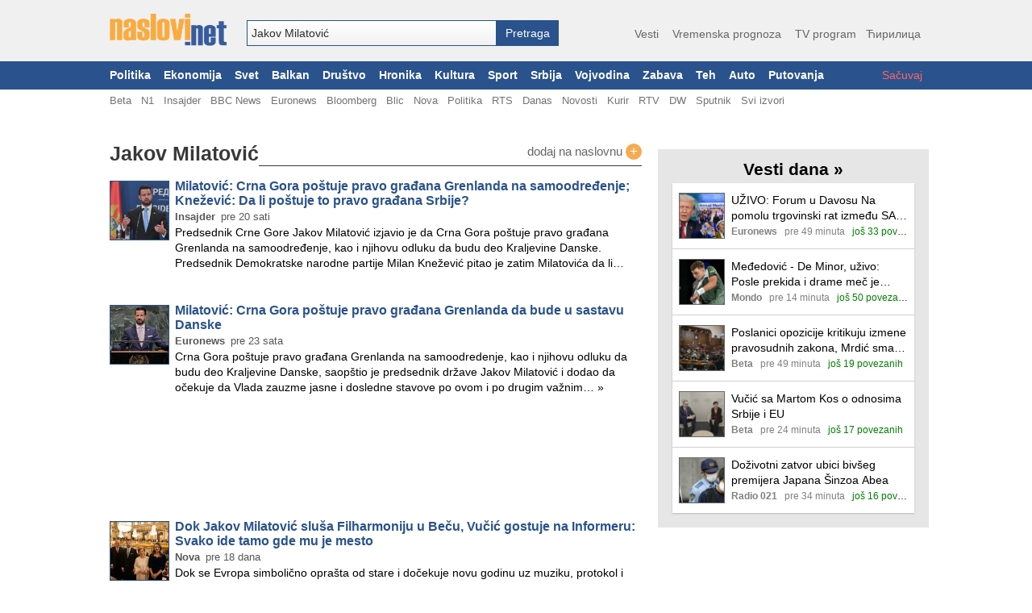

--- FILE ---
content_type: text/html; charset=utf-8
request_url: https://naslovi.net/vesti/jakov-milatovi%C4%87/
body_size: 16660
content:
<!DOCTYPE html>
<html lang="sr"><head>
<title>Jakov Milatović, najnovije vesti - Naslovi.net</title>
<meta property="og:title" content="Jakov Milatović, najnovije vesti - Naslovi.net"/><link rel="canonical" href="https://naslovi.net/vesti/jakov-milatovi%C4%87/" /><meta property=”og:url” content=”https://naslovi.net/vesti/jakov-milatovi%C4%87/” />
<meta name="twitter:url" content="https://naslovi.net/vesti/jakov-milatovi%C4%87/"/><meta name="description" content="Jakov Milatović vesti: Milatović: Crna Gora poštuje pravo građana Grenlanda na samoodređenje; Knežević: Da li poštuje to pravo građana Srbije?; Milatović: Crna Gora poštuje pravo građana Grenlanda da bude u sastavu Danske; Dok Jakov Milatović sluša Filharmoniju u Beču, Vučić gostuje na Informeru: Svako ide tamo gde mu je mesto; " /><link rel="next" href="https://naslovi.net/vesti/jakov-milatovi%C4%87/2" /><link rel="manifest" href="https://naslovi.net/manifest.json"><meta name="robots" content="NOODP" />
<meta http-equiv='Content-Type' content='text/html; charset=utf-8' />
<meta http-equiv="Content-Language" content="sr">
<meta name="google" content="notranslate">
<meta name="apple-mobile-web-app-capable" content="yes" />
<link rel="icon" href="https://naslovi.net/icon.svg" sizes="any" type="image/svg+xml" />
<meta name="apple-itunes-app" content="app-id=620017839" />  <script defer async data-host="naslovi.net" data-events="true" src="https://liteanalytics.com/latest.js"></script><link rel='alternate' type='application/rss+xml' title="Jakov Milatović, najnovije vesti" href='https://naslovi.net/rss/vesti/jakov-milatovi%C4%87/' /><link rel='search' type='application/opensearchdescription+xml'  href='https://naslovi.net/naslovi_opensearch.xml' title='Naslovi.net pretraga vesti' />
<meta property="fb:pages" content="146607593657" />
<meta property="fb:app_id" content="6817323545"/>
<meta property="fb:admins" content="610819342"/>
<meta property="og:site_name" content="Naslovi.net"/><meta name="twitter:title" content="Jakov Milatović, najnovije vesti"/>
<meta name="twitter:card" content="summary_large_image"/>
<meta name="twitter:site" content="@naslovi"/><meta property="og:description" content="Jakov Milatović vesti: Milatović: Crna Gora poštuje pravo građana Grenlanda na samoodređenje; Knežević: Da li poštuje to pravo građana Srbije?; Milatović: Crna Gora poštuje pravo građana Grenlanda da bude u sastavu Danske; Dok Jakov Milatović sluša Filharmoniju u Beču, Vučić gostuje na Informeru: Svako ide tamo gde mu je mesto; "/>
<meta name="twitter:description" content="Jakov Milatović vesti: Milatović: Crna Gora poštuje pravo građana Grenlanda na samoodređenje; Knežević: Da li poštuje to pravo građana Srbije?; Milatović: Crna Gora poštuje pravo građana Grenlanda da bude u sastavu Danske; Dok Jakov Milatović sluša Filharmoniju u Beču, Vučić gostuje na Informeru: Svako ide tamo gde mu je mesto; " /><meta property="og:type" content="website" /><meta property="og:image" content="https://naslovi.net/images/og_default.png"/>
<meta name="twitter:image" content="https://naslovi.net/images/og_default.png"/>

<script>(function(w,d,s,l,i){w[l]=w[l]||[];w[l].push({'gtm.start':
new Date().getTime(),event:'gtm.js'});var f=d.getElementsByTagName(s)[0],
j=d.createElement(s),dl=l!='dataLayer'?'&l='+l:'';j.async=true;j.src=
'https://www.googletagmanager.com/gtm.js?id='+i+dl;f.parentNode.insertBefore(j,f);
})(window,document,'script','dataLayer','GTM-MFLVPFR');
function ga_event(c='',a='',l=''){window.dataLayer = window.dataLayer || []; dataLayer.push({'event': 'eventTracking', 'category': c, 'action': a, 'label': l});}
</script>


<script async='async' src='https://www.googletagservices.com/tag/js/gpt.js'></script><script>
var googletag = googletag || {};
googletag.cmd = googletag.cmd || [];
</script><script async src="https://adxbid.info/nasloviVestiKatPretrage.js?x=1"></script>
<script>
googletag.cmd.push(function() {googletag.defineSlot('/33583722/d_naslovi_news_728x90_top', [[728, 90], [970, 100], [970, 90]], 'div-gpt-ad-1542808179545-0').addService(googletag.pubads());
googletag.defineSlot('/33583722/d_naslovi_news_300x250_right_top', [[300, 250], [300, 600]], 'div-gpt-ad-1542808263946-0').addService(googletag.pubads());googletag.defineSlot('/33583722/d_naslovi_news_300x250_right_bottom', [300, 250], 'div-gpt-ad-1542808319923-0').addService(googletag.pubads());
googletag.defineSlot('/33583722/d_naslovi_news_336x280_bottom', [[300, 250], [336, 280]], 'div-gpt-ad-1542808383565-0').addService(googletag.pubads());
googletag.pubads().disableInitialLoad();
googletag.pubads().enableSingleRequest();
googletag.pubads().collapseEmptyDivs();googletag.pubads().setRequestNonPersonalizedAds(0);googletag.enableServices();
});
</script><style type="text/css">a{text-decoration:none;color:#000}a:hover{text-decoration:underline}body{font-family:"Helvatica Neue",Helvatica,Arial,sans-serif;margin:0;padding:0;background-color:#fff}.ad-bottom-300-250{margin-top:20px}.ad-list-300-250{text-align:center}.ad-top{display:flex;justify-content:center;margin:-15px auto 15px auto}#main-content{width:1016px;background-color:#fff;padding:10px 0 10px 8px;margin:20px auto}.add-btn{display:inline-block;border-radius:50%;color:#fff;background-color:#f5ac51;width:20px;height:20px;text-align:center;line-height:20px;font-size:1.05rem}a:hover .add-btn{color:#000}main{display:block;margin:0 auto;width:660px;float:left}main section .box{background-color:#fff}main section .box.topic{padding:8px 0}main section header{margin:40px 0 10px 0;display:flex}main section header h1,main section header h2{margin:0;padding:0;clear:both;font-size:1.56rem;line-height:27px;height:28px;color:#383838;white-space:nowrap;display:inline-block}main section header h2{font-size:1.4rem}main section header h1 a,main section header h2 a{color:#000;height:28px;display:inline-block}main section header h1 a:hover,main section header h2 a:hover{border-bottom:1px solid #000;text-decoration:none}main section header .line{border-bottom:1px solid #383838;padding:0 0 0 2px;width:100%;height:28px;display:inline-block;line-height:20px}main section header .line a{color:#666;float:right;font-size:.95rem;padding:1px 0}main section header .line a:hover{color:#000;text-decoration:none}main section header .line .left{margin-left:5px}main section header .line .right{float:right}main section header.first{margin:10px 0}.separator{padding:0;margin:0;height:0;border:0;border-top:1px solid #d0d0d0;background-color:#fff;clear:both}#right-box{width:336px;margin:0 0 0 20px;float:left}#right-box .separator:last-child{display:none}#right-box #httpool-main{width:300px}#right-box #menu,#right-box section{background-color:#e6e6e6;width:336px;text-align:center;margin:18px 0;overflow:auto}#right-box #menu h4,#right-box section h4{clear:left;float:none;font-size:1.3rem;margin:8px 0 0 0;padding:5px 0;font-weight:bold}#right-box #menu .menu-placeholder,#right-box #menu .box,#right-box section .menu-placeholder,#right-box section .box{background-color:#fff;margin:0 auto 18px auto;clear:left;width:300px;text-align:left;box-shadow:0 1px 2px rgba(0,0,0,0.2)}#right-box #menu ul,#right-box section ul{list-style-type:none;margin:0;padding:0;text-align:left}#right-box #menu ul li,#right-box section ul li{float:left;width:49%;line-height:1.5rem;white-space:nowrap;overflow:hidden;text-overflow:ellipsis}#right-box #menu ul li a,#right-box section ul li a{margin:0 7px;color:#666}#right-box #menu ul li a:hover,#right-box section ul li a:hover{text-decoration:underline}#right-box #menu ul li.single,#right-box section ul li.single{width:90%}#right-box #menu ul #filter,#right-box section ul #filter{height:26px;width:200px;font-size:1rem}#right-box section.above-banner{margin:0 0 18px 0}.raquo{font-family:Arial}.c{clear:both}#header{background-color:#f0f0f0;width:100%;min-width:1024px;margin:0 auto;padding:0}#header #header-content{margin:0 auto;padding:17px 0 19px 4px;display:flex;width:1012px}#header #site-menu{text-align:right;flex:1;margin:14px 0 0 0;color:#666;font-size:1.1rem}#header #site-menu a{color:#666;font-size:.9rem;padding:3px 0;margin:0 6px;border-bottom:2px solid #f0f0f0}#header #site-menu a:hover{border-bottom:2px solid #f5ac51;text-decoration:none}#header #logo{border:0;width:145px;height:40px;background-image:url(/images/logo-flat-desktop.png);background-size:145px 40px;padding:0;display:inline-block;margin-right:25px;font-size:1px}#header form#search_form{text-align:left;padding:0;margin-top:8px;display:inline-flex;align-items:flex-end}#header .autoComplete_wrapper{flex:1;width:100%}#header #search_box{display:inline-block;width:310px;border:1px solid #2a528c;-webkit-appearance:none;-webkit-border-radius:0;border-radius:0}#header #search_btn{line-height:32px;-webkit-appearance:none;-webkit-border-radius:0;border-radius:0;display:inline-block;color:#fff;font-size:.9rem;border:0;padding:0;text-align:center;background-color:#2a528c;height:32px;max-height:32;top:0;width:77px;cursor:pointer}#footer{background-color:#425774;color:#fff;width:100%;min-width:1024px;font-size:.75rem}#footer a{color:#fff}#footer #footer-content{margin:0 auto;padding:10px 8px 7px 8px;width:1008px}#footer #footer-content img{margin:25px 0 0 0;float:right;width:140px;height:40px}#footer #footer-content .foot_t{padding:2px 0;display:block;font-weight:bold}#footer #footer-content .foot_1{width:7rem;float:left}#footer #footer-content .foot_1 a,#footer #footer-content .foot_1 span{display:block;padding:2px 0}#footer #footer-content .foot_sep{float:left;width:.8rem}#footer #footer-content .foot_2{width:4.4rem;float:left}#footer #footer-content .foot_2 a{display:block;padding:2px 0}#footer #footer-content #copy{margin-top:10px;text-align:center}#main-menu{background-color:#2a528c;font-size:.85rem;width:100%;min-width:1024px}#main-menu #left-marker{display:none}#main-menu #right-marker{display:none}#main-menu #main-menu-items{width:1024px;margin:0 auto}#main-menu a{color:#fff;padding:10px 8px;float:left;font-weight:bold}#main-menu a:hover{color:#000;background-color:#b9c6d7;text-decoration:none}#main-menu a.usr{font-weight:normal;float:right;text-align:right;display:block;white-space:nowrap;max-width:135px;overflow:hidden;text-overflow:ellipsis}#main-menu .usr.red{color:#c00000}#sub-menu{background-color:#fff;font-size:.82rem}#sub-menu #sub-menu-items{width:1024px;margin:0 auto}#sub-menu #sub-menu-items .usr{float:right}#sub-menu #sub-menu-items .usr.red{color:#c00000}#sub-menu a:first-child{margin-left:8px}#sub-menu a{color:#737373;margin:0 6px;padding:6px 0 3px 0;float:left;border-bottom:2px solid #fff}#sub-menu a:hover{border-bottom:2px solid #666;text-decoration:none}.article.right{width:49%;float:left;margin-right:1%}.article.right .img{float:right;margin:0 0 4px 4px}.article.right .threads{margin-left:0}.article.right .txt{margin:2px 0 2px 0;-webkit-line-clamp:6;display:inline}.article.right .source{display:block}.article.right.small{width:31%;margin-right:2%}.article.right.small .img img{width:60px;height:60px}.page-navigation{margin:20px 7px;clear:both}.page-navigation a,.page-navigation .current{font-size:.9rem;padding:3px 6px 4px 6px;font-weight:bold;color:green;line-height:13px}.page-navigation .current{background-color:#dbdbdb;color:#404040}.page-navigation a:hover{background-color:#e0eddd;text-decoration:none}.btn{background:-webkit-gradient(linear,left top,left bottom,color-stop(0.05,#ffb866),color-stop(1,#ffa439));background:-moz-linear-gradient(center top,#ffb866 5%,#ffa439 100%);filter:progid:DXImageTransform.Microsoft.gradient(startColorstr="$color1",endColorstr="$color2");background-color:#ffa439;border-radius:4px;border:0}#page-navigation{margin:20px 0;padding:0;text-align:center}#page-navigation .btn{min-width:70%}#page-navigation .btn .label{display:inline-block;vertical-align:top;height:24px;line-height:24px;color:#fff;font-size:1.1rem;font-weight:bold}#page-navigation .btn .left{float:left;height:24px;vertical-align:top}#page-navigation .btn .right{float:right;height:24px;vertical-align:top}#page-navigation .btn .nofloat{float:none;display:block}#page-navigation .btn .svg-ic_chevron_left,#page-navigation .btn .svg-ic_chevron_right{color:#fff;display:inline-block;width:24px;height:24px}.svg-ic_weather,.svg-ic_warning,.svg-ic_viber,.svg-ic_twitter,.svg-ic_tv,.svg-ic_search,.svg-ic_my_location,.svg-ic_menu,.svg-ic_facebook,.svg-ic_close,.svg-ic_chevron_right,.svg-ic_chevron_left,.svg-ic_check,.svg-ic_cancel,.svg-alarm_yellow,.svg-alarm_red,.svg-alarm_orange{background:url("https://nstatic.net/img/m/sprite.css-997154cc.svg") no-repeat}.svg-alarm_orange{background-position:95.4545454545% 94.9318181818%}.svg-alarm_red{background-position:27.2727272727% 94.9318181818%}.svg-alarm_yellow{background-position:72.7272727273% 94.9318181818%}.svg-ic_cancel{background-position:50% 94.9318181818%}.svg-ic_check{background-position:70.880952381% 0}.svg-ic_chevron_left{background-position:70.880952381% 28.5714285714%}.svg-ic_chevron_right{background-position:0 70.880952381%}.svg-ic_close{background-position:28.5714285714% 70.880952381%}.svg-ic_facebook{background-position:38.236043844% 0}.svg-ic_menu{background-position:99.4523809524% 0}.svg-ic_my_location{background-position:99.4523809524% 28.5714285714%}.svg-ic_search{background-position:99.4523809524% 57.1428571429%}.svg-ic_tv{background-position:0 99.4523809524%}.svg-ic_twitter{background-position:0 38.236043844%}.svg-ic_viber{background-position:0 0}.svg-ic_warning{background-position:57.1428571429% 70.880952381%}.svg-ic_weather{background-position:35.1666666667% 35.7142857143%}</style><style type="text/css">.n{padding:12px 8px 12px 8px;clear:both;min-height:62px}.n-img-link{display:block;margin:0 8px 0 0;float:left}.n-img{border:1px solid #666;height:60px;width:60px}.n-title{margin:0 0 2px 0}.n-link{color:#000;font-size:1rem;font-weight:normal;font-family:Helvatica,"Helvatica Neue",Arial,sans-serif;line-height:1.3rem;max-height:2.55rem;display:block;overflow:hidden;text-overflow:ellipsis;display:-webkit-box;-webkit-box-orient:vertical;-webkit-line-clamp:2}.n-info{overflow:hidden;text-overflow:ellipsis;white-space:nowrap;font-size:.8rem;height:1rem}.n-source{float:left;color:gray;font-weight:bold;margin-right:7px}.n-time{float:left;color:gray;margin-right:7px}.n-thrd-count{color:green;overflow:hidden;text-overflow:ellipsis;white-space:nowrap}.n-h3-a,.n-thread-link{color:green;font-size:.9em}.n-bottom-lnk{padding:4px 8px;text-align:right;display:block}.n-bottom-lnk .raquo{font-size:1.2em}.viber-btn{margin:0 auto;background:url("https://nstatic.net/img/viber/btn.png") no-repeat;width:300px;height:85px}.viber-btn-inner{padding:22px 10px 5px 70px;color:#fff;font-size:1.2em;text-align:left}.viber-btn-inner>a{color:#fff}.article{padding:0;margin:16px 0 14px 0;font-size:.82rem}.article-headline{padding:0;margin:20px 0 8px 0;font-size:.82rem;width:49%;float:left}.article-headline.left{margin-right:6px;clear:left}.article-headline.right{margin-left:6px}.a-info-headline{display:block;white-space:nowrap;margin-top:2px}.a-source,.a-time{color:#575757;font-size:.8rem;margin-top:1px;white-space:nowrap}.a-info{white-space:nowrap;margin:3px 0 0 81px}.a-source{font-weight:bold;margin-right:3px}.a-img{float:left;margin:2px 0 0 0;text-align:center}.a-img a img{border:1px solid #2a528c;width:72px;height:72px}.a-img-headline{float:right;margin:2px 0 0 6px}.a-img-headline a img{border:1px solid #2a528c;width:72px;height:72px}.a-title{font-size:.97rem;margin:0 8px 0 81px;padding:0;font-weight:bold}.a-title a{text-decoration:none;color:#2a528c}.a-title a:hover{text-decoration:underline}.a-sub{line-height:1.3em;margin-top:2px}.a-txt{margin:3px 0 2px 81px;font-size:.9rem;line-height:1.2rem;overflow:hidden;text-overflow:ellipsis;display:-webkit-box;-webkit-box-orient:vertical;-webkit-line-clamp:3}.a-txt-headline{margin:3px 0 2px 81px;font-size:.9rem;line-height:1.2rem;margin:3px 0 2px 0;display:block}.a-threads{margin:1px 0 0 81px;line-height:1rem;min-height:8px}.a-threads-headline{margin:1px 0 0 0;line-height:1rem}.a-thread{margin:0 4px 0 0;font-size:.75rem;color:#008000;font-weight:normal;overflow:hidden;white-space:nowrap;text-overflow:ellipsis;display:block}.a-thread a:hover{text-decoration:underline}.n{cursor:pointer}.n-source,.n-time{margin-right:9px}.n-bottom-lnk{padding-right:2px}#right-box .n{min-height:57px}#right-box .n-info{font-size:.75rem}#right-box .n-title{margin:0 0 3px 0}#right-box .n-link{font-size:.9rem;line-height:1.2rem}#right-box .n-img{height:55px;width:55px}</style><style type="text/css">.autoComplete_wrapper{display:inline-block;position:relative;line-height:32px}.autoComplete_wrapper>input{height:32px;max-height:32;padding:0 0 0 5px;top:0;font-size:.9rem;color:#2b2d2f;border-radius:0;border:1px solid #2a528c;outline:0;background:-webkit-gradient(linear,left top,left bottom,color-stop(0.01,#fff),color-stop(1,#f2f1f1));background:-moz-linear-gradient(center top,#fff 1%,#f2f1f1 100%);background-color:#f2f1f1}.autoComplete_wrapper>input::placeholder{color:grey;font-size:.9rem;transition:all .3s ease}.autoComplete_wrapper>ul{position:absolute;max-height:226px;overflow-y:scroll;top:100%;left:0;right:0;padding:0;margin:.5rem 0 0 0;border-radius:4px;background-color:#fff;border:1px solid rgba(33,33,33,0.1);z-index:1000;outline:0}.autoComplete_wrapper>ul>li{padding:2px 20px;list-style:none;text-align:left;font-size:16px;color:#212121;transition:all .1s ease-in-out;border:0;background-color:rgba(255,255,255,1);white-space:nowrap;overflow:hidden;text-overflow:ellipsis;transition:all .2s ease}.autoComplete_wrapper>ul>li::selection{color:rgba(#fff,0);background-color:#d4dbe6}.autoComplete_wrapper>ul>li:hover{cursor:pointer;background-color:#d4dbe6}.autoComplete_wrapper>ul>li mark{background-color:transparent;color:rgba(255,122,122,1);font-weight:bold}.autoComplete_wrapper>ul>li mark::selection{color:rgba(#fff,0);background-color:rgba(#fff,0)}.autoComplete_wrapper>ul>li[aria-selected="true"]{background-color:#d4dbe6}</style><script type="text/javascript">var Id=function(e){return document.getElementById(e)},hasClass=function(e,t){return e.classList.contains(t)},addClass=function(e,t){e.classList.add(t)},removeClass=function(e,t){e.classList.remove(t)},toggleClass=function(e,t){e.classList.toggle(t)};function toggleMenu(){var e=Id("cover");e.style.height=document.body.scrollHeight-45+"px",toggleClass(e,"reveal"),toggleClass(Id("menu"),"reveal")}function toggleSearchBox(){var e=Id("mobile-search-bar");hasClass(e,"reveal")?removeClass(e,"reveal"):(addClass(e,"reveal"),Id("search-box").focus())}function hideMenu(){removeClass(Id("menu"),"reveal"),removeClass(Id("cover"),"reveal")}function addScrollEvent(e){e=document.querySelector(e);e.addEventListener("scroll",wrapperScroll),"undefined"!=typeof selected&&""!=selected&&(e.scrollLeft=e.querySelector("."+selected).offsetLeft-50,addClass(e.querySelector("."+selected),"main-menu-selected")),event=document.createEvent("HTMLEvents"),event.initEvent("scroll",!0,!0),event.eventName="scroll",e.dispatchEvent(event)}function wrapperScroll(){var e=this.parentNode.querySelector("#left-marker"),e=(0==this.scrollLeft?hasClass(e,"mark-hide")||addClass(e,"mark-hide"):hasClass(e,"mark-hide")&&removeClass(e,"mark-hide"),this.parentNode.querySelector("#right-marker"));Math.round(this.scrollLeft)>=this.scrollWidth-this.offsetWidth-5?hasClass(e,"mark-hide")||addClass(e,"mark-hide"):hasClass(e,"mark-hide")&&removeClass(e,"mark-hide")}function postJSON(e,t){return fetch(e,{method:"POST",mode:"cors",cache:"no-cache",credentials:"same-origin",headers:{"Content-Type":"application/json"},body:JSON.stringify(t)}).then(function(e){return e.json()})}function getJSON(e){return fetch(e,{mode:"cors",cache:"no-cache",credentials:"same-origin",headers:{"Content-Type":"application/json"}}).then(function(e){return e.json()})}function post(e,t){return fetch(e,{method:"POST",mode:"cors",cache:"no-cache",credentials:"same-origin",headers:{"Content-Type":"application/json"},body:JSON.stringify(t)}).then(function(e){return e.text()})}function setCookie(e,t,s){var n=new Date,s=(n.setTime(n.getTime()+24*s*60*60*1e3),"expires="+n.toUTCString());document.cookie=e+"="+t+";"+s+";path=/"}</script><script type="text/javascript">function addToHome(o){postJSON("/homepage/xhr/add?key="+o,[]).then(function(o){null!=o.Error?Id("addToHome").innerHTML=o.Error:(console.log("JSON:",o),Id("addToHome").innerHTML="<a href='"+o.URL+"'>"+o.Label+"</a>")})}</script><script type="text/javascript">!function(t,e){"object"==typeof exports&&"undefined"!=typeof module?module.exports=e():"function"==typeof define&&define.amd?define(e):(t="undefined"!=typeof globalThis?globalThis:t||self).autoComplete=e()}(this,function(){"use strict";function e(e,t){var n,r=Object.keys(e);return Object.getOwnPropertySymbols&&(n=Object.getOwnPropertySymbols(e),t&&(n=n.filter(function(t){return Object.getOwnPropertyDescriptor(e,t).enumerable})),r.push.apply(r,n)),r}function c(r){for(var t=1;t<arguments.length;t++){var i=null!=arguments[t]?arguments[t]:{};t%2?e(Object(i),!0).forEach(function(t){var e,n;e=r,n=i[t=t],t in e?Object.defineProperty(e,t,{value:n,enumerable:!0,configurable:!0,writable:!0}):e[t]=n}):Object.getOwnPropertyDescriptors?Object.defineProperties(r,Object.getOwnPropertyDescriptors(i)):e(Object(i)).forEach(function(t){Object.defineProperty(r,t,Object.getOwnPropertyDescriptor(i,t))})}return r}function m(t){return(m="function"==typeof Symbol&&"symbol"==typeof Symbol.iterator?function(t){return typeof t}:function(t){return t&&"function"==typeof Symbol&&t.constructor===Symbol&&t!==Symbol.prototype?"symbol":typeof t})(t)}function o(t){return function(t){if(Array.isArray(t))return r(t)}(t)||function(t){if("undefined"!=typeof Symbol&&null!=t[Symbol.iterator]||null!=t["@@iterator"])return Array.from(t)}(t)||b(t)||function(){throw new TypeError("Invalid attempt to spread non-iterable instance.\nIn order to be iterable, non-array objects must have a [Symbol.iterator]() method.")}()}function b(t,e){if(t){if("string"==typeof t)return r(t,e);var n=Object.prototype.toString.call(t).slice(8,-1);return"Map"===(n="Object"===n&&t.constructor?t.constructor.name:n)||"Set"===n?Array.from(t):"Arguments"===n||/^(?:Ui|I)nt(?:8|16|32)(?:Clamped)?Array$/.test(n)?r(t,e):void 0}}function r(t,e){(null==e||e>t.length)&&(e=t.length);for(var n=0,r=new Array(e);n<e;n++)r[n]=t[n];return r}function y(t){return t instanceof HTMLInputElement||t instanceof HTMLTextAreaElement?t.value:t.innerHTML}function v(t,e){return t=t.toString().toLowerCase(),e?t.normalize("NFD").replace(/[\u0300-\u036f]/g,"").normalize("NFC"):t}function g(t,e,n){return e?e(t):t.length>=n}function w(t,e){return a("mark",c({innerHTML:t},"string"==typeof e&&{class:e})).outerHTML}function O(o,s){var u=s.data,c=s.searchEngine,a=[],t=(u.store.forEach(function(n,t){function e(t){var e=t?n[t]:n;(e="function"==typeof c?c(o,e):L(o,e,{mode:c,diacritics:s.diacritics,highlight:s.resultItem.highlight}))&&(e={match:e,value:n},t&&(e.key=t),a.push(e))}if(u.keys){var r,i=function(t,e){var n,r="undefined"!=typeof Symbol&&t[Symbol.iterator]||t["@@iterator"];if(!r){if(Array.isArray(t)||(r=b(t))||e&&t&&"number"==typeof t.length)return r&&(t=r),n=0,{s:e=function(){},n:function(){return n>=t.length?{done:!0}:{done:!1,value:t[n++]}},e:function(t){throw t},f:e};throw new TypeError("Invalid attempt to iterate non-iterable instance.\nIn order to be iterable, non-array objects must have a [Symbol.iterator]() method.")}var i,o=!0,s=!1;return{s:function(){r=r.call(t)},n:function(){var t=r.next();return o=t.done,t},e:function(t){s=!0,i=t},f:function(){try{o||null==r.return||r.return()}finally{if(s)throw i}}}}(u.keys);try{for(i.s();!(r=i.n()).done;)e(r.value)}catch(t){i.e(t)}finally{i.f()}}else e()}),(a=u.filter?u.filter(a):a).slice(0,s.resultsList.maxResults));s.feedback={query:o,matches:a,results:t},l("results",s)}function s(t,e){t.feedback.selection=c({index:e},t.feedback.results[e])}function A(t){var n,e=t.resultsList,r=t.list,i=t.resultItem,o=t.feedback,s=o.matches,u=o.results;t.cursor=-1,r.innerHTML="",s.length||e.noResults?(n=new DocumentFragment,u.forEach(function(t,e){e=a(i.tag,c({id:"".concat(i.id,"_").concat(e),role:"option",innerHTML:t.match,inside:n},i.class&&{class:i.class}));i.element&&i.element(e,t)}),r.append(n),e.element&&e.element(r,o),E(t)):f(t)}var k=function(t){return"string"==typeof t?document.querySelector(t):t()},a=function(t,e){var n,r="string"==typeof t?document.createElement(t):t;for(n in e){var i,o=e[n];"inside"===n?o.append(r):"dest"===n?k(o[0]).insertAdjacentElement(o[1],r):"around"===n?((i=o).parentNode.insertBefore(r,i),r.append(i),null!=i.getAttribute("autofocus")&&i.focus()):n in r?r[n]=o:r.setAttribute(n,o)}return r},l=function(t,e){e.input.dispatchEvent(new CustomEvent(t,{bubbles:!0,detail:e.feedback,cancelable:!0}))},L=function(n,t,e){var e=e||{},r=e.mode,i=e.diacritics,o=e.highlight,s=v(t,i);if(t=t.toString(),n=v(n,i),"loose"===r){var u=(n=n.replace(/ /g,"")).length,c=0,e=Array.from(t).map(function(t,e){return c<u&&s[e]===n[c]&&(t=o?w(t,o):t,c++),t}).join("");if(c===u)return e}else{i=s.indexOf(n);if(~i)return n=t.substring(i,i+n.length),o?t.replace(n,w(n,o)):t}},j=function(i,o){return new Promise(function(e,n){var r=i.data;return r.cache&&r.store?e():new Promise(function(t,e){return"function"==typeof r.src?r.src(o).then(t,e):t(r.src)}).then(function(t){try{return i.feedback=r.store=t,l("response",i),e()}catch(t){return n(t)}},n)})},n="aria-expanded",S="aria-activedescendant",T="aria-selected",E=function(t){t.isOpen||((t.wrapper||t.input).setAttribute(n,!0),t.list.removeAttribute("hidden"),t.isOpen=!0,l("open",t))},f=function(t){t.isOpen&&((t.wrapper||t.input).setAttribute(n,!1),t.input.setAttribute(S,""),t.list.setAttribute("hidden",""),t.isOpen=!1,l("close",t))},u=function(t,e){var n,r=e.resultItem,i=e.list.getElementsByTagName(r.tag),r=!!r.selected&&r.selected.split(" ");e.isOpen&&i.length&&(n=e.cursor,(t=t>=i.length?0:t)<0&&(t=i.length-1),e.cursor=t,-1<n&&(i[n].removeAttribute(T),r&&(n=i[n].classList).remove.apply(n,o(r))),i[t].setAttribute(T,!0),r&&(n=i[t].classList).add.apply(n,o(r)),e.input.setAttribute(S,i[e.cursor].id),e.list.scrollTop=i[t].offsetTop-e.list.clientHeight+i[t].clientHeight+5,e.feedback.cursor=e.cursor,s(e,t),l("navigate",e))},x=function(t){u(t.cursor+1,t)},I=function(t){u(t.cursor-1,t)},p=function(t,e,n){(n=0<=n?n:t.cursor)<0||(t.feedback.event=e,s(t,n),l("selection",t),f(t))};function P(o,t){var s=this;return new Promise(function(e,n){var r=t||y(o.input);return r=o.query?o.query(r):r,g(r,o.trigger,o.threshold)?j(o,r).then(function(t){try{return o.feedback instanceof Error?e():(O(r,o),o.resultsList&&A(o),i.call(s))}catch(t){return n(t)}},n):(f(o),i.call(s));function i(){return e()}})}function d(t,e){for(var n in t)for(var r in t[n])e(n,r)}var C=function(o){var t,e,n,r=o.events,i=(t=function(){return P(o)},e=o.debounce,function(){clearTimeout(n),n=setTimeout(function(){return t()},e)}),s=o.events=c({input:c({},r&&r.input)},o.resultsList&&{list:r?c({},r.list):{}}),u={input:{input:function(){i()},keydown:function(t){var e=t,n=o;switch(e.keyCode){case 40:case 38:e.preventDefault(),(40===e.keyCode?x:I)(n);break;case 13:n.submit||e.preventDefault(),0<=n.cursor&&p(n,e);break;case 9:n.resultsList.tabSelect&&0<=n.cursor&&p(n,e);break;case 27:n.input.value="",f(n)}},blur:function(){f(o)}},list:{mousedown:function(t){t.preventDefault()},click:function(t){var e,n,r,i;t=t,n=(e=o).resultItem.tag.toUpperCase(),r=Array.from(e.list.querySelectorAll(n)),(i=t.target.closest(n))&&i.nodeName===n&&p(e,t,r.indexOf(i))}}};d(u,function(t,e){!o.resultsList&&"input"!==e||s[t][e]||(s[t][e]=u[t][e])}),d(s,function(t,e){o[t].addEventListener(e,s[t][e])})},H=function(n){d(n.events,function(t,e){n[t].removeEventListener(e,n.events[t][e])})};function D(s){var u=this;return new Promise(function(t,e){var n=s.placeHolder,r=s.resultsList,i={role:"combobox","aria-owns":r.id,"aria-haspopup":!0,"aria-expanded":!1};return a(s.input,c(c({"aria-controls":r.id,"aria-autocomplete":"both"},n&&{placeholder:n}),!s.wrapper&&c({},i))),s.wrapper&&(s.wrapper=a("div",c({around:s.input,class:s.name+"_wrapper"},i))),r&&(s.list=a(r.tag,c({dest:[r.destination,r.position],id:r.id,role:"listbox",hidden:"hidden"},r.class&&{class:r.class}))),C(s),s.data.cache?j(s).then(function(t){try{return o.call(u)}catch(t){return e(t)}},e):o.call(u);function o(){return l("init",s),t()}})}function h(t){this.options=t,this.id=h.instances=(h.instances||0)+1,this.name="autoComplete",this.wrapper=1,this.threshold=1,this.debounce=0,this.resultsList={position:"afterend",tag:"ul",maxResults:5},this.resultItem={tag:"li"};var e,n=this,t=n.name,r=n.options,i=n.resultsList,o=n.resultItem;for(e in r)if("object"===m(r[e]))for(var s in n[e]||(n[e]={}),r[e])n[e][s]=r[e][s];else n[e]=r[e];n.selector=n.selector||"#"+t,i.destination=i.destination||n.selector,i.id=i.id||t+"_list_"+n.id,o.id=o.id||t+"_result",n.input=k(n.selector),function(t){(t=t.prototype).init=function(){D(this)},t.start=function(t){P(this,t)},t.unInit=function(){var t;this.wrapper&&((t=this.wrapper.parentNode).insertBefore(this.input,this.wrapper),t.removeChild(this.wrapper)),H(this)},t.open=function(){E(this)},t.close=function(){f(this)},t.goTo=function(t){u(t,this)},t.next=function(){x(this)},t.previous=function(){I(this)},t.select=function(t){p(this,null,t)},t.search=function(t,e,n){return L(t,e,n)}}.call(this,h),D(this)}return h});</script></head><body>

<noscript><iframe src="https://www.googletagmanager.com/ns.html?id=GTM-MFLVPFR"
height="0" width="0" style="display:none;visibility:hidden"></iframe></noscript>

<div id="header">
<div id="header-content">
<a href='/' id='logo' title='naslovi.net'></a>
<form action='/search.php' id="search_form" onsubmit='return searchClick();'>
<input type='search' name='q' id="search_box" value='Jakov Milatović' placeholder='Pretraga vesti' autocomplete="off" /><input type='submit' value='Pretraga' id='search_btn' />

</form>
<nav id="site-menu">
<a href='/'>Vesti</a>
<a href='/vremenska-prognoza/'>Vremenska prognoza</a>
<a href='/tv-program/'>TV program</a><a href="/pismo/cirilica">Ћирилица</a></nav>
<div class="c"></div>
</div>
</div><nav id="main-menu" >
<div id="main-menu-items">
<div id="left-marker" class="mark-hide"></div>
<div id="right-marker"></div><a class="politika" href="/politika/" >Politika</a><a class="ekonomija" href="/ekonomija/" >Ekonomija</a><a class="svet" href="/svet/" >Svet</a><a class="balkan" href="/balkan/" >Balkan</a><a class="drustvo" href="/drustvo/" >Društvo</a><a class="hronika" href="/hronika/" >Hronika</a><a class="kultura" href="/kultura/" >Kultura</a><a class="sport" href="/sport/" >Sport</a><a class="regioni" href="/regioni/" >Srbija</a><a class="vojvodina" href="/vojvodina/" >Vojvodina</a><a class="slobodno" href="/slobodno/" >Zabava</a><a class="tehnologija" href="/tehnologija/" >Teh</a><a class="auto" href="/auto/" >Auto</a><a class="putovanja" href="/putovanja/" >Putovanja</a><a class="usr" href='/korisnik/'><span style="color: #ff6666;">Sačuvaj</span></a><div class="c"></div>
</div>
</nav><div id="sub-menu">
<div id="sub-menu-items">
<a href="/izvor/beta/" class="nobr">Beta</a><a href="/izvor/n1-info/" class="nobr">N1</a><a href="/izvor/insajder/" class="nobr">Insajder</a><a href="/izvor/bbc-news/" class="nobr">BBC News</a><a href="/izvor/euronews/" class="nobr">Euronews</a><a href="/izvor/bloomberg-adria/" class="nobr">Bloomberg</a><a href="/izvor/blic/" class="nobr">Blic</a><a href="/izvor/nova/" class="nobr">Nova</a><a href="/izvor/politika/" class="nobr">Politika</a><a href="/izvor/rts/" class="nobr">RTS</a><a href="/izvor/danas/" class="nobr">Danas</a><a href="/izvor/vecernje-novosti/" class="nobr">Novosti</a><a href="/izvor/kurir/" class="nobr">Kurir</a><a href="/izvor/rtv/" class="nobr">RTV</a><a href="/izvor/dw/" class="nobr">DW</a><a href="/izvor/sputnik/" class="nobr">Sputnik</a><a href="/izvor/" class="nobr">Svi izvori</a></div>
<div class="c"></div>
</div><script>window.addEventListener("DOMContentLoaded",e=>{var n=0,o=new Array;new autoComplete({data:{src:async e=>{try{var t=++n;const r=await fetch("/pretraga/xhr/autocomplete?q="+e);var a=await r.json();return t<n?o:o=a}catch(e){return e}}},searchEngine:(e,t)=>t,selector:"#search_box",submit:!0,resultsList:{maxResults:20}});document.querySelector("#search_box").addEventListener("selection",function(e){document.querySelector("#search_box").value=e.detail.selection.value})});</script>
<div id="main-content"><div class="ad-top">
<div id='div-gpt-ad-1542808179545-0'>
<script>
googletag.cmd.push(function() { googletag.display('div-gpt-ad-1542808179545-0'); });
</script>
</div></div><main>
<section><header class="first">
<h1>Jakov Milatović</h1>
<div class="line"><div id="addToHome">
<a href="#" onclick="addToHome('kwd:Jakov Milatović');return false;">dodaj na naslovnu <span class="add-btn">+<span></a>
</div></div>
</header><div class="box"><div class="article"><div class='a-img'>
<a href='/rd/41233546' data-lta-event="insajder.net" data-lta-event-category="Outbound"><img src="https://nstatic.net/546/41233546dsntwn.jpg" alt="Milatović: Crna Gora poštuje pravo građana Grenlanda na samoodređenje; Knežević: Da li poštuje to pravo građana Srbije?" /></a>
</div>
<h2 class="a-title"><a href='/rd/41233546' data-lta-event="insajder.net" data-lta-event-category="Outbound">Milatović: Crna Gora poštuje pravo građana Grenlanda na samoodređenje; Knežević: Da li poštuje to pravo građana Srbije?</a></h2>
<div class="a-info"><span class="a-source">Insajder</span> <span class="a-time">pre 20 sati</span></div><div class='a-txt'>Predsednik Crne Gore Jakov Milatović izjavio je da Crna Gora poštuje pravo građana Grenlanda na samoodređenje, kao i njihovu odluku da budu deo Kraljevine Danske. Predsednik Demokratske narodne partije Milan Knežević pitao je zatim Milatovića da li Crna&hellip; <a href="https://naslovi.net/2026-01-20/insajder/milatovic-crna-gora-postuje-pravo-gradjana-grenlanda-na-samoodredjenje-knezevic-da-li-postuje-to-pravo-gradjana-srbije/41233546" class="hp-raquo">&raquo;</a></div><div class='a-threads'></div> 
</div>
<div class="c"></div><div class="article"><div class='a-img'>
<a href='/rd/41232642' data-lta-event="euronews.rs" data-lta-event-category="Outbound"><img src="https://nstatic.net/642/41232642baspbn.jpg" alt="Milatović: Crna Gora poštuje pravo građana Grenlanda da bude u sastavu Danske" /></a>
</div>
<h2 class="a-title"><a href='/rd/41232642' data-lta-event="euronews.rs" data-lta-event-category="Outbound">Milatović: Crna Gora poštuje pravo građana Grenlanda da bude u sastavu Danske</a></h2>
<div class="a-info"><span class="a-source">Euronews</span> <span class="a-time">pre 23 sata</span></div><div class='a-txt'>Crna Gora poštuje pravo građana Grenlanda na samoodredenje, kao i njihovu odluku da budu deo Kraljevine Danske, saopštio je predsednik države Jakov Milatović i dodao da očekuje da Vlada zauzme jasne i dosledne stavove po ovom i po drugim važnim&hellip; <a href="https://naslovi.net/2026-01-20/euronews/milatovic-crna-gora-postuje-pravo-gradjana-grenlanda-da-bude-u-sastavu-danske/41232642" class="hp-raquo">&raquo;</a></div><div class='a-threads'></div> 
</div>
<div class="c"></div><script async src="https://pagead2.googlesyndication.com/pagead/js/adsbygoogle.js"></script>
<ins class="adsbygoogle"
style="display:block"
data-ad-format="fluid"
data-ad-layout-key="-hf-2c+1d-2e+ev"
data-ad-client="ca-pub-2445936413523644"
data-ad-slot="7009364621"></ins>
<script>
(adsbygoogle = window.adsbygoogle || []).push({});
</script><div class="article"><div class='a-img'>
<a href='/rd/41154177' data-lta-event="nova.rs" data-lta-event-category="Outbound"><img src="https://nstatic.net/177/41154177kkyhzf.jpg" alt="Dok Jakov Milatović sluša Filharmoniju u Beču, Vučić gostuje na Informeru: Svako ide tamo gde mu je mesto" /></a>
</div>
<h2 class="a-title"><a href='/rd/41154177' data-lta-event="nova.rs" data-lta-event-category="Outbound">Dok Jakov Milatović sluša Filharmoniju u Beču, Vučić gostuje na Informeru: Svako ide tamo gde mu je mesto</a></h2>
<div class="a-info"><span class="a-source">Nova</span> <span class="a-time">pre 18 dana</span></div><div class='a-txt'>Dok se Evropa simbolično oprašta od stare i dočekuje novu godinu uz muziku, protokol i poruke jedinstva, jedan detalj iz Beča privukao je veliku pažnju regionalne javnosti. Predsednik Crne Gore Jakov Milatović bio je glavni gost predsednika Austrije&hellip; <a href="https://naslovi.net/2026-01-02/nova/dok-jakov-milatovic-slusa-filharmoniju-u-becu-vucic-gostuje-na-informeru-svako-ide-tamo-gde-mu-je-mesto/41154177" class="hp-raquo">&raquo;</a></div><div class='a-threads'></div> 
</div>
<div class="c"></div><div class="article"><div class='a-img'>
<a href='/rd/41151098' data-lta-event="telegraf.rs" data-lta-event-category="Outbound"><img src="https://nstatic.net/098/41151098ytacan.jpg" alt="Jakov Milatović se oglasio: Koncert Bečke filharmonije je pratio u društvu značajnog evropskog predsednika" /></a>
</div>
<h2 class="a-title"><a href='/rd/41151098' data-lta-event="telegraf.rs" data-lta-event-category="Outbound">Jakov Milatović se oglasio: Koncert Bečke filharmonije je pratio u društvu značajnog evropskog predsednika</a></h2>
<div class="a-info"><span class="a-source">Telegraf</span> <span class="a-time">pre 19 dana</span></div><div class='a-txt'>Kao što smo već pisali, predsednik Crne Gore Jakov Milatović, pratio je tradicionalni novogodišnji koncert Bečke filharmonije u zlatnoj dvorani Muzikferajn (Musikverein) u Beču. Pored supruge, društvo mu je pravio i njegov domaćin, inače značajan&hellip; <a href="https://naslovi.net/2026-01-01/telegraf/jakov-milatovic-se-oglasio-koncert-becke-filharmonije-je-pratio-u-drustvu-znacajnog-evropskog-predsednika/41151098" class="hp-raquo">&raquo;</a></div><div class='a-threads'></div> 
</div>
<div class="c"></div><div class="article"><div class='a-img'>
<a href='/rd/41150783' data-lta-event="telegraf.rs" data-lta-event-category="Outbound"><img src="https://nstatic.net/783/41150783wtcvlw.jpg" alt="Jakov Milatović na novogodišnjem koncertu Bečke filharmonije" loading="lazy"/></a>
</div>
<h2 class="a-title"><a href='/rd/41150783' data-lta-event="telegraf.rs" data-lta-event-category="Outbound">Jakov Milatović na novogodišnjem koncertu Bečke filharmonije</a></h2>
<div class="a-info"><span class="a-source">Telegraf</span> <span class="a-time">pre 19 dana</span></div><div class='a-txt'>Na tradicionalnom novogodišnjem koncertu Bečke filharmonije u Beču, u zlatnoj dvorani Muzikferajn (Musikverein), je i Jakov Milatović. Predsednik Crne Gore je na ovom kulturnom događaju u društvu supruge. Bečka filharmonija je, kao što se očekivalo&hellip; <a href="https://naslovi.net/2026-01-01/telegraf/jakov-milatovic-na-novogodisnjem-koncertu-becke-filharmonije/41150783" class="hp-raquo">&raquo;</a></div><div class='a-threads'></div> 
</div>
<div class="c"></div><div class="article"><div class='a-img'>
<a href='/rd/41147183' data-lta-event="danas.rs" data-lta-event-category="Outbound"><img src="https://nstatic.net/183/41147183psqndc.jpg" alt="(VIDEO, FOTO) Napeto nadomak Podgorice, policiji rok do sutra u podne: Knežević najavio blokade na više putnih pravaca kroz…" loading="lazy"/></a>
</div>
<h2 class="a-title"><a href='/rd/41147183' data-lta-event="danas.rs" data-lta-event-category="Outbound">(VIDEO, FOTO) Napeto nadomak Podgorice, policiji rok do sutra u podne: Knežević najavio blokade na više putnih pravaca kroz…</a></h2>
<div class="a-info"><span class="a-source">Danas</span> <span class="a-time">pre 20 dana</span></div><div class='a-txt'>Službenici interventne policije prisutni su u velikom broju ispred Aerodroma u Golubovcima, gde su i meštani Botuna koji su tražili razgovor sa premijerom Milojkom Spajićem. Do razgovora nije došlo, premijer nije izašao iz zgrade, a prema nezvaničnim&hellip; <a href="https://naslovi.net/2025-12-31/danas/video-foto-napeto-nadomak-podgorice-policiji-rok-do-sutra-u-podne-knezevic-najavio-blokade-na-vise-putnih-pravaca-kroz-zetu/41147183" class="hp-raquo">&raquo;</a></div><div class='a-threads'></div> 
</div>
<div class="c"></div><div class="article"><div class='a-img'>
<a href='/rd/41148105' data-lta-event="snm.rs" data-lta-event-category="Outbound"><img src="https://nstatic.net/105/41148105fpxxpz.jpg" alt="Vučić objavio da je dobio još čestitki od stranih zvaničnika povodom praznika" loading="lazy"/></a>
</div>
<h2 class="a-title"><a href='/rd/41148105' data-lta-event="snm.rs" data-lta-event-category="Outbound">Vučić objavio da je dobio još čestitki od stranih zvaničnika povodom praznika</a></h2>
<div class="a-info"><span class="a-source">Serbian News Media</span> <span class="a-time">pre 20 dana</span></div><div class='a-txt'>Predsednik Srbije Aleksandar Vučić objavio je danas da je povodom novogodišnjih i božićnih praznika primio čestitke i od lidera Nemačke, Španije, Kipra, Crne Gore i drugih država, kao i od poglavara Rimokatoličke crkve Lava XIV. Vučićev kabinet je&hellip; <a href="https://naslovi.net/2025-12-31/snm/vucic-objavio-da-je-dobio-jos-cestitki-od-stranih-zvanicnika-povodom-praznika/41148105" class="hp-raquo">&raquo;</a></div><div class='a-threads'></div> 
</div>
<div class="c"></div>
<div class="tas-ads" tas-zone="7a6f1c6b8" tas-format="608x0" tas-click-tracking-url="%CLICK_URL_UNESC%%"></div>
<script type="text/javascript" async src="https://relay-rs.ads.httpool.com"></script>
<div class="article"><div class='a-img'>
<a href='/rd/41148024' data-lta-event="novosti.rs" data-lta-event-category="Outbound"><img src="https://nstatic.net/024/41148024wwiulg.jpg" alt="Premijer isključio telefon, preči mu koncert u Beču: Milatović i Spajić nisu čuli Zećane" loading="lazy"/></a>
</div>
<h2 class="a-title"><a href='/rd/41148024' data-lta-event="novosti.rs" data-lta-event-category="Outbound">Premijer isključio telefon, preči mu koncert u Beču: Milatović i Spajić nisu čuli Zećane</a></h2>
<div class="a-info"><span class="a-source">Večernje novosti</span> <span class="a-time">pre 20 dana</span></div><div class='a-txt'>SLUŽBENICI interventne policije prisutni su u velikom broju ispred Aerodroma u Golubovcima, gđe su i meštani Botuna koji su tražili razgovor sa premijerom Milojkom Spajićem. Međutim, do razgovora nije doslo jer je on oko 15 sati otputovao u Beč. Do&hellip; <a href="https://naslovi.net/2025-12-31/vecernje-novosti/premijer-iskljucio-telefon-preci-mu-koncert-u-becu-milatovic-i-spajic-nisu-culi-zecane/41148024" class="hp-raquo">&raquo;</a></div><div class='a-threads'></div> 
</div>
<div class="c"></div><div class="article"><div class='a-img'>
<a href='/rd/41147719' data-lta-event="rtv.rs" data-lta-event-category="Outbound"><img src="https://nstatic.net/719/41147719huxsgu.jpg" alt="Vučić primio čestitke od stranih zvaničnika povodom nastupajućih praznika" loading="lazy"/></a>
</div>
<h2 class="a-title"><a href='/rd/41147719' data-lta-event="rtv.rs" data-lta-event-category="Outbound">Vučić primio čestitke od stranih zvaničnika povodom nastupajućih praznika</a></h2>
<div class="a-info"><span class="a-source">RTV</span> <span class="a-time">pre 20 dana</span></div><div class='a-txt'>BEOGRAD - Predsednik Srbije Aleksandar Vučić primio je nove čestitke stranih zvaničnika povodom nastupajućih novogodišnjih i božićnih praznika. Čestitke su uputili predsednik Savezne Republike Nemačke Frank-Valter Štajnmajer, kancelar Savezne Republike&hellip; <a href="https://naslovi.net/2025-12-31/rtv/vucic-primio-cestitke-od-stranih-zvanicnika-povodom-nastupajucih-praznika/41147719" class="hp-raquo">&raquo;</a></div><div class='a-threads'></div> 
</div>
<div class="c"></div><div class="article"><div class='a-img'>
<a href='/rd/41147001' data-lta-event="blic.rs" data-lta-event-category="Outbound"><img src="https://nstatic.net/001/41147001btobch.jpg" alt="Policija okupirala aerodrom u Podgorici, Botunjani blokirali kružni tok i prilaz, hoće razgovor sa Spajićem, on odleteo za…" loading="lazy"/></a>
</div>
<h2 class="a-title"><a href='/rd/41147001' data-lta-event="blic.rs" data-lta-event-category="Outbound">Policija okupirala aerodrom u Podgorici, Botunjani blokirali kružni tok i prilaz, hoće razgovor sa Spajićem, on odleteo za…</a></h2>
<div class="a-info"><span class="a-source">Blic</span> <span class="a-time">pre 20 dana</span></div><div class='a-txt'>Stanovnici Botuna su opet blokirali drum prema Aerodromu Podgorica, zahtevajući dijalog sa vlastima. Lider DNP Milan Knežević pozvao je premijera Spajića na razgovor i izražava negodovanje zbog policijske intervencije. Deo stanovnika zetskog naselja&hellip; <a href="https://naslovi.net/2025-12-31/blic/policija-okupirala-aerodrom-u-podgorici-botunjani-blokirali-kruzni-tok-i-prilaz-hoce-razgovor-sa-spajicem-on-odleteo-za-bec-eu-pozdravila-pocetak-radova-video/41147001" class="hp-raquo">&raquo;</a></div><div class='a-threads'></div> 
</div>
<div class="c"></div><div class="page-navigation"><span class="current">1</span><a href="https://naslovi.net/vesti/jakov-milatovi%C4%87/2">2</a><a href="https://naslovi.net/vesti/jakov-milatovi%C4%87/3">3</a><a href="https://naslovi.net/vesti/jakov-milatovi%C4%87/4">4</a><a href="https://naslovi.net/vesti/jakov-milatovi%C4%87/5">5</a><a href="https://naslovi.net/vesti/jakov-milatovi%C4%87/6">6</a><a href="https://naslovi.net/vesti/jakov-milatovi%C4%87/7">7</a><a href="https://naslovi.net/vesti/jakov-milatovi%C4%87/8">8</a><a href="https://naslovi.net/vesti/jakov-milatovi%C4%87/9">9</a><a href="https://naslovi.net/vesti/jakov-milatovi%C4%87/10">10</a><a href="https://naslovi.net/vesti/jakov-milatovi%C4%87/2">Sledeća &raquo;</a></div></div> 
<div id='div-gpt-ad-1542808383565-0'>
<script>
googletag.cmd.push(function() { googletag.display('div-gpt-ad-1542808383565-0'); });
</script>
</div></section>
</main><div id="right-box">
<div id='div-gpt-ad-1542808263946-0'>
<script>
googletag.cmd.push(function() { googletag.display('div-gpt-ad-1542808263946-0'); });
</script>
</div><section>
<h4><a href="https://naslovi.net/vesti-dana/">Vesti dana &raquo;</a></h4>
<div class="box"><div class="n" onclick="document.location='https:\/\/naslovi.net\/2026-01-21\/euronews\/uzivo-forum-u-davosu-na-pomolu-trgovinski-rat-izmedju-sad-i-eu-zbog-grenlanda-svi-iscekuju-danasnji-trampov-govor\/41236311';">
<a href="https://naslovi.net/2026-01-21/euronews/uzivo-forum-u-davosu-na-pomolu-trgovinski-rat-izmedju-sad-i-eu-zbog-grenlanda-svi-iscekuju-danasnji-trampov-govor/41236311" class="n-img-link" aria-label="Ilustracija, link ka tekstu"><img class="n-img" src="https://nstatic.net/311/41236311qxscpa.jpg" alt="UŽIVO: Forum u Davosu Na pomolu trgovinski rat između SAD i EU zbog Grenlanda, svi iščekuju današnji Trampov govor"  /></a>
<h2 class="n-title"><a class="n-link" href="https://naslovi.net/2026-01-21/euronews/uzivo-forum-u-davosu-na-pomolu-trgovinski-rat-izmedju-sad-i-eu-zbog-grenlanda-svi-iscekuju-danasnji-trampov-govor/41236311">UŽIVO: Forum u Davosu Na pomolu trgovinski rat između SAD i EU zbog Grenlanda, svi iščekuju današnji Trampov govor</a></h2>
<div class="n-info">
<span class='n-source'>Euronews</span> <span class="n-time">pre 49 minuta</span><span class="n-thrd-count">još 33 povezane</span></div>
</div>
<div class="separator"></div><div class="n" onclick="document.location='https:\/\/naslovi.net\/2026-01-21\/mondo\/medjedovic-de-minor-uzivo-posle-prekida-i-drame-mec-je-nastavljen\/41237250';">
<a href="https://naslovi.net/2026-01-21/mondo/medjedovic-de-minor-uzivo-posle-prekida-i-drame-mec-je-nastavljen/41237250" class="n-img-link" aria-label="Ilustracija, link ka tekstu"><img class="n-img" src="https://nstatic.net/250/41237250oybouj.jpg" alt="Međedović - De Minor, uživo: Posle prekida i drame meč je nastavljen"  /></a>
<h2 class="n-title"><a class="n-link" href="https://naslovi.net/2026-01-21/mondo/medjedovic-de-minor-uzivo-posle-prekida-i-drame-mec-je-nastavljen/41237250">Međedović - De Minor, uživo: Posle prekida i drame meč je nastavljen</a></h2>
<div class="n-info">
<span class='n-source'>Mondo</span> <span class="n-time">pre 14 minuta</span><span class="n-thrd-count">još 50 povezanih</span></div>
</div>
<div class="separator"></div><div class="n" onclick="document.location='https:\/\/naslovi.net\/2026-01-21\/beta\/poslanici-opozicije-kritikuju-izmene-pravosudnih-zakona-mrdic-smatra-da-su-u-interesu-gradjana\/41237219';">
<a href="https://naslovi.net/2026-01-21/beta/poslanici-opozicije-kritikuju-izmene-pravosudnih-zakona-mrdic-smatra-da-su-u-interesu-gradjana/41237219" class="n-img-link" aria-label="Ilustracija, link ka tekstu"><img class="n-img" src="https://nstatic.net/219/41237219ipvkrh.jpg" alt="Poslanici opozicije kritikuju izmene pravosudnih zakona, Mrdić smatra da su u interesu građana"  /></a>
<h2 class="n-title"><a class="n-link" href="https://naslovi.net/2026-01-21/beta/poslanici-opozicije-kritikuju-izmene-pravosudnih-zakona-mrdic-smatra-da-su-u-interesu-gradjana/41237219">Poslanici opozicije kritikuju izmene pravosudnih zakona, Mrdić smatra da su u interesu građana</a></h2>
<div class="n-info">
<span class='n-source'>Beta</span> <span class="n-time">pre 49 minuta</span><span class="n-thrd-count">još 19 povezanih</span></div>
</div>
<div class="separator"></div><div class="n" onclick="document.location='https:\/\/naslovi.net\/2026-01-21\/beta\/vucic-sa-martom-kos-o-odnosima-srbije-i-eu\/41237415';">
<a href="https://naslovi.net/2026-01-21/beta/vucic-sa-martom-kos-o-odnosima-srbije-i-eu/41237415" class="n-img-link" aria-label="Ilustracija, link ka tekstu"><img class="n-img" src="https://nstatic.net/415/41237415kpbjuv.jpg" alt="Vučić sa Martom Kos o odnosima Srbije i EU"  /></a>
<h2 class="n-title"><a class="n-link" href="https://naslovi.net/2026-01-21/beta/vucic-sa-martom-kos-o-odnosima-srbije-i-eu/41237415">Vučić sa Martom Kos o odnosima Srbije i EU</a></h2>
<div class="n-info">
<span class='n-source'>Beta</span> <span class="n-time">pre 24 minuta</span><span class="n-thrd-count">još 17 povezanih</span></div>
</div>
<div class="separator"></div><div class="n" onclick="document.location='https:\/\/naslovi.net\/2026-01-21\/radio-021\/dozivotni-zatvor-ubici-bivseg-premijera-japana-sinzoa-abea\/41237371';">
<a href="https://naslovi.net/2026-01-21/radio-021/dozivotni-zatvor-ubici-bivseg-premijera-japana-sinzoa-abea/41237371" class="n-img-link" aria-label="Ilustracija, link ka tekstu"><img class="n-img" src="https://nstatic.net/371/41237371ylcckq.jpg" alt="Doživotni zatvor ubici bivšeg premijera Japana Šinzoa Abea"  /></a>
<h2 class="n-title"><a class="n-link" href="https://naslovi.net/2026-01-21/radio-021/dozivotni-zatvor-ubici-bivseg-premijera-japana-sinzoa-abea/41237371">Doživotni zatvor ubici bivšeg premijera Japana Šinzoa Abea</a></h2>
<div class="n-info">
<span class='n-source'>Radio 021</span> <span class="n-time">pre 34 minuta</span><span class="n-thrd-count">još 16 povezanih</span></div>
</div>
<div class="separator"></div></div>
</section>
<div id='div-gpt-ad-1542808319923-0' style='height:250px; width:300px;'>
<script>
googletag.cmd.push(function() { googletag.display('div-gpt-ad-1542808319923-0'); });
</script>
</div></div>
<div class="c"></div>
</div> 
<div class="c"></div>
<div id="footer">
<div id="footer-content">
<a href="/"><img src="/images/logo_flat_navy_desktop.png" alt="Naslovi.net"/></a>
<div class='foot_1'>
<div class="foot_t"><a href='/'>Naslovi.net</a></div>
<a href='/vremenska-prognoza/' title="Vremenska prognoza">Vreme</a>
<a href="/tv-program/" title="TV program">TV program</a>
<a href='/webmasters.php'>Za webmastere</a>
<a href='/reklamni_prostor.php'>Marketing</a>
<a href='/kontakt/' rel='nofollow'>Kontakt</a>
</div>

<div class='foot_1'>
<div class="foot_t"><span>&nbsp;</span></div>
<a href='/naslovi.php' rel='nofollow'>O sajtu</a>
<a href='/korisnik/uslovi' rel='nofollow'>Uslovi korišćenja</a>
<a href='/korisnik/privatnost' rel='nofollow'>Privatnost</a></div><div class="c"></div>
<div id="copy">
&copy;2026 <a href="/">naslovi.net</a>
</div>
</div>
</div></body>
</html>

--- FILE ---
content_type: text/html; charset=utf-8
request_url: https://www.google.com/recaptcha/api2/aframe
body_size: 257
content:
<!DOCTYPE HTML><html><head><meta http-equiv="content-type" content="text/html; charset=UTF-8"></head><body><script nonce="FmgtymBDbBCdC1RM69U2dw">/** Anti-fraud and anti-abuse applications only. See google.com/recaptcha */ try{var clients={'sodar':'https://pagead2.googlesyndication.com/pagead/sodar?'};window.addEventListener("message",function(a){try{if(a.source===window.parent){var b=JSON.parse(a.data);var c=clients[b['id']];if(c){var d=document.createElement('img');d.src=c+b['params']+'&rc='+(localStorage.getItem("rc::a")?sessionStorage.getItem("rc::b"):"");window.document.body.appendChild(d);sessionStorage.setItem("rc::e",parseInt(sessionStorage.getItem("rc::e")||0)+1);localStorage.setItem("rc::h",'1768992638901');}}}catch(b){}});window.parent.postMessage("_grecaptcha_ready", "*");}catch(b){}</script></body></html>

--- FILE ---
content_type: application/javascript; charset=utf-8
request_url: https://fundingchoicesmessages.google.com/f/AGSKWxUnUQ43eUGBrHcANas0eqyddqXx9H3g83sI3gtGWdNZ_ipCY1PWQRmGTTQQ2IRVg0Ze3n_JT84gYATxA7G4J6alXBpuhATLvg7TsENYZqfr0R0anWrqLYx-VJXHabLbkexfekc3aEhVVV7FFRxyUq3ZH-8BNp-1ZrkQ9ZBYgql_i1NNvE5NaMmMUwzh/_/uk.ads./ad_label2_/owa.MessageAdList./xtendmedia./adsright.
body_size: -1292
content:
window['7c68e885-97cb-48d9-8132-03888389c3a8'] = true;